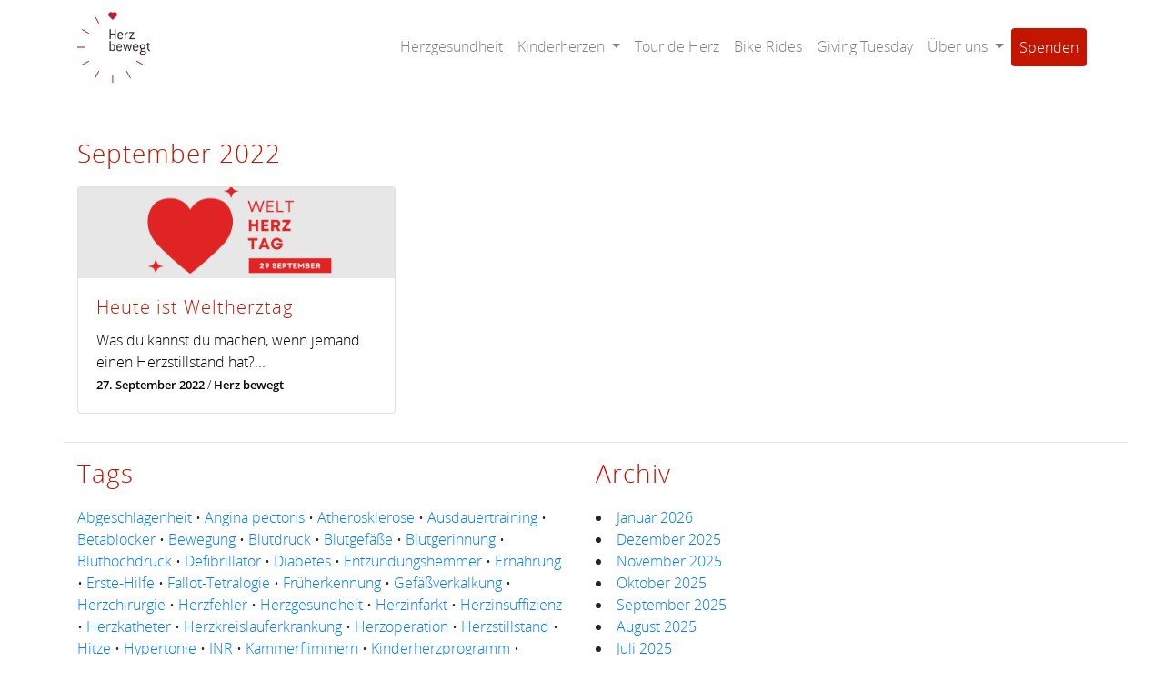

--- FILE ---
content_type: text/html; charset=UTF-8
request_url: https://herzbewegt.org/2022/09/
body_size: 10617
content:
<!DOCTYPE html>
<html lang="de" class="no-js">
<head>
	<meta charset="UTF-8">
	<meta name="viewport" content="width=device-width, initial-scale=1">
    <meta http-equiv="X-UA-Compatible" content="ie=edge">
	<link rel="profile" href="http://gmpg.org/xfn/11">
		<meta name='robots' content='noindex, follow' />
	<style>img:is([sizes="auto" i], [sizes^="auto," i]) { contain-intrinsic-size: 3000px 1500px }</style>
	
	<!-- This site is optimized with the Yoast SEO plugin v24.6 - https://yoast.com/wordpress/plugins/seo/ -->
	<title>September 2022 - Herz bewegt</title>
	<meta property="og:locale" content="de_DE" />
	<meta property="og:type" content="website" />
	<meta property="og:title" content="September 2022 - Herz bewegt" />
	<meta property="og:url" content="https://herzbewegt.org/2022/09/" />
	<meta property="og:site_name" content="Herz bewegt" />
	<script type="application/ld+json" class="yoast-schema-graph">{"@context":"https://schema.org","@graph":[{"@type":"CollectionPage","@id":"https://herzbewegt.org/2022/09/","url":"https://herzbewegt.org/2022/09/","name":"September 2022 - Herz bewegt","isPartOf":{"@id":"http://herzbewegt.plus-innovations.com/#website"},"breadcrumb":{"@id":"https://herzbewegt.org/2022/09/#breadcrumb"},"inLanguage":"de"},{"@type":"BreadcrumbList","@id":"https://herzbewegt.org/2022/09/#breadcrumb","itemListElement":[{"@type":"ListItem","position":1,"name":"Startseite","item":"https://herzbewegt.org/"},{"@type":"ListItem","position":2,"name":"Archive für September 2022"}]},{"@type":"WebSite","@id":"http://herzbewegt.plus-innovations.com/#website","url":"http://herzbewegt.plus-innovations.com/","name":"Herz bewegt","description":"Verein zur Förderung der Herzgesundheit","publisher":{"@id":"http://herzbewegt.plus-innovations.com/#organization"},"potentialAction":[{"@type":"SearchAction","target":{"@type":"EntryPoint","urlTemplate":"http://herzbewegt.plus-innovations.com/?s={search_term_string}"},"query-input":{"@type":"PropertyValueSpecification","valueRequired":true,"valueName":"search_term_string"}}],"inLanguage":"de"},{"@type":"Organization","@id":"http://herzbewegt.plus-innovations.com/#organization","name":"Herz bewegt - Verein zur Förderung der Herzgesundheit","url":"http://herzbewegt.plus-innovations.com/","logo":{"@type":"ImageObject","inLanguage":"de","@id":"http://herzbewegt.plus-innovations.com/#/schema/logo/image/","url":"http://herzbewegt.plus-innovations.com/wp-content/uploads/2019/12/Logo_Herz_bewegt_groß.jpg","contentUrl":"http://herzbewegt.plus-innovations.com/wp-content/uploads/2019/12/Logo_Herz_bewegt_groß.jpg","width":879,"height":854,"caption":"Herz bewegt - Verein zur Förderung der Herzgesundheit"},"image":{"@id":"http://herzbewegt.plus-innovations.com/#/schema/logo/image/"}}]}</script>
	<!-- / Yoast SEO plugin. -->


<link rel="alternate" type="application/rss+xml" title="Herz bewegt &raquo; Feed" href="https://herzbewegt.org/feed/" />
<link rel="alternate" type="application/rss+xml" title="Herz bewegt &raquo; Kommentar-Feed" href="https://herzbewegt.org/comments/feed/" />
<script type="text/javascript">
/* <![CDATA[ */
window._wpemojiSettings = {"baseUrl":"https:\/\/s.w.org\/images\/core\/emoji\/15.0.3\/72x72\/","ext":".png","svgUrl":"https:\/\/s.w.org\/images\/core\/emoji\/15.0.3\/svg\/","svgExt":".svg","source":{"concatemoji":"https:\/\/herzbewegt.org\/wp-includes\/js\/wp-emoji-release.min.js?ver=6.7.4"}};
/*! This file is auto-generated */
!function(i,n){var o,s,e;function c(e){try{var t={supportTests:e,timestamp:(new Date).valueOf()};sessionStorage.setItem(o,JSON.stringify(t))}catch(e){}}function p(e,t,n){e.clearRect(0,0,e.canvas.width,e.canvas.height),e.fillText(t,0,0);var t=new Uint32Array(e.getImageData(0,0,e.canvas.width,e.canvas.height).data),r=(e.clearRect(0,0,e.canvas.width,e.canvas.height),e.fillText(n,0,0),new Uint32Array(e.getImageData(0,0,e.canvas.width,e.canvas.height).data));return t.every(function(e,t){return e===r[t]})}function u(e,t,n){switch(t){case"flag":return n(e,"\ud83c\udff3\ufe0f\u200d\u26a7\ufe0f","\ud83c\udff3\ufe0f\u200b\u26a7\ufe0f")?!1:!n(e,"\ud83c\uddfa\ud83c\uddf3","\ud83c\uddfa\u200b\ud83c\uddf3")&&!n(e,"\ud83c\udff4\udb40\udc67\udb40\udc62\udb40\udc65\udb40\udc6e\udb40\udc67\udb40\udc7f","\ud83c\udff4\u200b\udb40\udc67\u200b\udb40\udc62\u200b\udb40\udc65\u200b\udb40\udc6e\u200b\udb40\udc67\u200b\udb40\udc7f");case"emoji":return!n(e,"\ud83d\udc26\u200d\u2b1b","\ud83d\udc26\u200b\u2b1b")}return!1}function f(e,t,n){var r="undefined"!=typeof WorkerGlobalScope&&self instanceof WorkerGlobalScope?new OffscreenCanvas(300,150):i.createElement("canvas"),a=r.getContext("2d",{willReadFrequently:!0}),o=(a.textBaseline="top",a.font="600 32px Arial",{});return e.forEach(function(e){o[e]=t(a,e,n)}),o}function t(e){var t=i.createElement("script");t.src=e,t.defer=!0,i.head.appendChild(t)}"undefined"!=typeof Promise&&(o="wpEmojiSettingsSupports",s=["flag","emoji"],n.supports={everything:!0,everythingExceptFlag:!0},e=new Promise(function(e){i.addEventListener("DOMContentLoaded",e,{once:!0})}),new Promise(function(t){var n=function(){try{var e=JSON.parse(sessionStorage.getItem(o));if("object"==typeof e&&"number"==typeof e.timestamp&&(new Date).valueOf()<e.timestamp+604800&&"object"==typeof e.supportTests)return e.supportTests}catch(e){}return null}();if(!n){if("undefined"!=typeof Worker&&"undefined"!=typeof OffscreenCanvas&&"undefined"!=typeof URL&&URL.createObjectURL&&"undefined"!=typeof Blob)try{var e="postMessage("+f.toString()+"("+[JSON.stringify(s),u.toString(),p.toString()].join(",")+"));",r=new Blob([e],{type:"text/javascript"}),a=new Worker(URL.createObjectURL(r),{name:"wpTestEmojiSupports"});return void(a.onmessage=function(e){c(n=e.data),a.terminate(),t(n)})}catch(e){}c(n=f(s,u,p))}t(n)}).then(function(e){for(var t in e)n.supports[t]=e[t],n.supports.everything=n.supports.everything&&n.supports[t],"flag"!==t&&(n.supports.everythingExceptFlag=n.supports.everythingExceptFlag&&n.supports[t]);n.supports.everythingExceptFlag=n.supports.everythingExceptFlag&&!n.supports.flag,n.DOMReady=!1,n.readyCallback=function(){n.DOMReady=!0}}).then(function(){return e}).then(function(){var e;n.supports.everything||(n.readyCallback(),(e=n.source||{}).concatemoji?t(e.concatemoji):e.wpemoji&&e.twemoji&&(t(e.twemoji),t(e.wpemoji)))}))}((window,document),window._wpemojiSettings);
/* ]]> */
</script>
<style id='wp-emoji-styles-inline-css' type='text/css'>

	img.wp-smiley, img.emoji {
		display: inline !important;
		border: none !important;
		box-shadow: none !important;
		height: 1em !important;
		width: 1em !important;
		margin: 0 0.07em !important;
		vertical-align: -0.1em !important;
		background: none !important;
		padding: 0 !important;
	}
</style>
<link rel='stylesheet' id='wp-block-library-css' href='https://herzbewegt.org/wp-includes/css/dist/block-library/style.min.css?ver=6.7.4' type='text/css' media='all' />
<style id='esab-accordion-style-inline-css' type='text/css'>
html{scroll-behavior:smooth}.wp-block-esab-accordion{position:relative}.wp-block-esab-accordion .esab__container{display:flex;flex-direction:column;gap:10px}.wp-block-esab-accordion .wp-block-esab-accordion-child{box-sizing:border-box;overflow:hidden;transition:all .3s ease}.wp-block-esab-accordion .wp-block-esab-accordion-child.bs__one{box-shadow:0 8px 24px hsla(210,8%,62%,.2)}.wp-block-esab-accordion .wp-block-esab-accordion-child.bs__two{box-shadow:0 7px 29px 0 hsla(240,5%,41%,.2)}.wp-block-esab-accordion .wp-block-esab-accordion-child.bs__three{box-shadow:0 5px 15px rgba(0,0,0,.35)}.wp-block-esab-accordion .esab__head{align-items:center;display:flex;gap:8px;justify-content:space-between;text-decoration:none;transition:all .3s ease}.wp-block-esab-accordion .esab__head:focus{outline:none}.wp-block-esab-accordion .esab__head.esab__head_reverse{flex-direction:row-reverse}.wp-block-esab-accordion .esab__head .esab__heading_txt{text-decoration:none;width:100%}.wp-block-esab-accordion .esab__headings.has-link-icon{align-items:center;display:flex}.wp-block-esab-accordion .esab__headings.has_bage{align-items:center;display:flex;gap:5px;justify-content:flex-start;width:100%}.wp-block-esab-accordion .esab__headings.has_bage .esab__heading_txt{width:auto}.wp-block-esab-accordion .esab__headings.has_bage.top{align-items:flex-start}.wp-block-esab-accordion .esab__headings.has_bage.bottom{align-items:flex-end}.wp-block-esab-accordion .esab__headings.has_bage.right{justify-content:space-between;width:100%}.wp-block-esab-accordion .esab__badge{background-color:#319282;border-radius:3px;color:#fff;font-size:13px;line-height:1;min-width:-moz-fit-content;min-width:fit-content;padding:6px}.wp-block-esab-accordion .esab__heading_tag,.wp-block-esab-accordion .esab__subheading_tag{margin:0;padding:0;transition:all .3s ease}.wp-block-esab-accordion .esab__head{cursor:pointer}.wp-block-esab-accordion .esab__icon{align-items:center;cursor:pointer;display:flex;justify-content:center}.wp-block-esab-accordion .esab__icon svg{font-size:20px;height:1em;width:1em}.wp-block-esab-accordion .esab__icon img{max-width:1em}.wp-block-esab-accordion .esab__icon .esab__collapse,.wp-block-esab-accordion .esab__icon .esab__expand{align-items:center;display:flex;justify-content:center}.wp-block-esab-accordion .esab__icon .esab__expand,.wp-block-esab-accordion .esab__icon.esab__active_icon .esab__collapse{display:none}.wp-block-esab-accordion .esab__icon.esab__active_icon .esab__expand{display:flex}.wp-block-esab-accordion .esab__body{border-bottom-width:0;border-left-width:0;border-right-width:0;display:none;padding:10px}.wp-block-esab-accordion .link-icon{align-items:center;display:inline-flex;margin-left:8px}.wp-block-esab-accordion .link-icon svg{font-size:18px;height:1em;width:1em}.wp-block-esab-accordion.nested-accordion .wp-block-esab-accordion-child.esab__active_accordion .esab__body.esab__active{display:block!important}.wp-block-esab-accordion #esab-loadmore{background:#319282;border:none;border-radius:3px;color:#fff;cursor:pointer;margin-top:15px;padding:10px 20px;transition:all .3s}.wp-block-esab-accordion #esab-loadmore:hover{background:#1a675a}.wp-block-esab-accordion .esab-load-more{text-align:center}.wp-block-esab-accordion .esab__all-open-close{margin-bottom:10px;text-align:right}.wp-block-esab-accordion .esab__all-open-close .open-close-inner{display:inline-flex;gap:15px}.wp-block-esab-accordion .esab__all-open-close-btn{align-items:center;background:none;border:none;cursor:pointer;display:inline-flex;font-size:15px;gap:8px;padding:0;transition:all .2s ease}.wp-block-esab-accordion .esab__all-open-close-btn:focus{outline:none}.wp-block-esab-accordion .esab__all-open-close-btn svg{height:1em;width:1em}.wp-block-esab-accordion .search-inner{align-items:center;border:1px solid #ccc;border-radius:4px;box-sizing:border-box;display:flex;margin-bottom:10px;padding:15px;width:100%}.wp-block-esab-accordion .esab_not_found{display:none;text-align:center}.wp-block-esab-accordion .esab__search-input{background:none;border:none;border-radius:0;line-height:1;min-height:auto!important;padding:0;width:100%}.wp-block-esab-accordion .search-inner svg{height:16px;min-width:50px;width:50px}.wp-block-esab-accordion input.esab__search-input:focus{outline:none}.wp-block-esab-accordion .search-btns-wrapper{align-items:center;display:flex;flex-direction:row-reverse;gap:8px;justify-content:space-between}.wp-block-esab-accordion .search-btns-wrapper.reverse-layout{flex-direction:row}.wp-block-esab-accordion .search-btns-wrapper .esab__all-open-close,.wp-block-esab-accordion .search-btns-wrapper .esab__search{width:100%}.wp-block-esab-accordion .esab__disabled{cursor:not-allowed;opacity:.5;pointer-events:none}.wp-block-esab-accordion .esab__body.esab__disabled{display:none!important}.wp-block-esab-accordion-child .esab__subheading_tag.on-active{height:0;opacity:0;transition:all .2s ease;visibility:hidden}.wp-block-esab-accordion-child.esab__active_accordion .esab__subheading_tag.on-active{height:auto;opacity:1;visibility:visible}@media screen and (max-width:768px){.wp-block-esab-accordion .search-btns-wrapper.reverse-layout{flex-direction:column;gap:10px}}

</style>
<style id='classic-theme-styles-inline-css' type='text/css'>
/*! This file is auto-generated */
.wp-block-button__link{color:#fff;background-color:#32373c;border-radius:9999px;box-shadow:none;text-decoration:none;padding:calc(.667em + 2px) calc(1.333em + 2px);font-size:1.125em}.wp-block-file__button{background:#32373c;color:#fff;text-decoration:none}
</style>
<style id='global-styles-inline-css' type='text/css'>
:root{--wp--preset--aspect-ratio--square: 1;--wp--preset--aspect-ratio--4-3: 4/3;--wp--preset--aspect-ratio--3-4: 3/4;--wp--preset--aspect-ratio--3-2: 3/2;--wp--preset--aspect-ratio--2-3: 2/3;--wp--preset--aspect-ratio--16-9: 16/9;--wp--preset--aspect-ratio--9-16: 9/16;--wp--preset--color--black: #000000;--wp--preset--color--cyan-bluish-gray: #abb8c3;--wp--preset--color--white: #ffffff;--wp--preset--color--pale-pink: #f78da7;--wp--preset--color--vivid-red: #cf2e2e;--wp--preset--color--luminous-vivid-orange: #ff6900;--wp--preset--color--luminous-vivid-amber: #fcb900;--wp--preset--color--light-green-cyan: #7bdcb5;--wp--preset--color--vivid-green-cyan: #00d084;--wp--preset--color--pale-cyan-blue: #8ed1fc;--wp--preset--color--vivid-cyan-blue: #0693e3;--wp--preset--color--vivid-purple: #9b51e0;--wp--preset--gradient--vivid-cyan-blue-to-vivid-purple: linear-gradient(135deg,rgba(6,147,227,1) 0%,rgb(155,81,224) 100%);--wp--preset--gradient--light-green-cyan-to-vivid-green-cyan: linear-gradient(135deg,rgb(122,220,180) 0%,rgb(0,208,130) 100%);--wp--preset--gradient--luminous-vivid-amber-to-luminous-vivid-orange: linear-gradient(135deg,rgba(252,185,0,1) 0%,rgba(255,105,0,1) 100%);--wp--preset--gradient--luminous-vivid-orange-to-vivid-red: linear-gradient(135deg,rgba(255,105,0,1) 0%,rgb(207,46,46) 100%);--wp--preset--gradient--very-light-gray-to-cyan-bluish-gray: linear-gradient(135deg,rgb(238,238,238) 0%,rgb(169,184,195) 100%);--wp--preset--gradient--cool-to-warm-spectrum: linear-gradient(135deg,rgb(74,234,220) 0%,rgb(151,120,209) 20%,rgb(207,42,186) 40%,rgb(238,44,130) 60%,rgb(251,105,98) 80%,rgb(254,248,76) 100%);--wp--preset--gradient--blush-light-purple: linear-gradient(135deg,rgb(255,206,236) 0%,rgb(152,150,240) 100%);--wp--preset--gradient--blush-bordeaux: linear-gradient(135deg,rgb(254,205,165) 0%,rgb(254,45,45) 50%,rgb(107,0,62) 100%);--wp--preset--gradient--luminous-dusk: linear-gradient(135deg,rgb(255,203,112) 0%,rgb(199,81,192) 50%,rgb(65,88,208) 100%);--wp--preset--gradient--pale-ocean: linear-gradient(135deg,rgb(255,245,203) 0%,rgb(182,227,212) 50%,rgb(51,167,181) 100%);--wp--preset--gradient--electric-grass: linear-gradient(135deg,rgb(202,248,128) 0%,rgb(113,206,126) 100%);--wp--preset--gradient--midnight: linear-gradient(135deg,rgb(2,3,129) 0%,rgb(40,116,252) 100%);--wp--preset--font-size--small: 13px;--wp--preset--font-size--medium: 20px;--wp--preset--font-size--large: 36px;--wp--preset--font-size--x-large: 42px;--wp--preset--spacing--20: 0.44rem;--wp--preset--spacing--30: 0.67rem;--wp--preset--spacing--40: 1rem;--wp--preset--spacing--50: 1.5rem;--wp--preset--spacing--60: 2.25rem;--wp--preset--spacing--70: 3.38rem;--wp--preset--spacing--80: 5.06rem;--wp--preset--shadow--natural: 6px 6px 9px rgba(0, 0, 0, 0.2);--wp--preset--shadow--deep: 12px 12px 50px rgba(0, 0, 0, 0.4);--wp--preset--shadow--sharp: 6px 6px 0px rgba(0, 0, 0, 0.2);--wp--preset--shadow--outlined: 6px 6px 0px -3px rgba(255, 255, 255, 1), 6px 6px rgba(0, 0, 0, 1);--wp--preset--shadow--crisp: 6px 6px 0px rgba(0, 0, 0, 1);}:where(.is-layout-flex){gap: 0.5em;}:where(.is-layout-grid){gap: 0.5em;}body .is-layout-flex{display: flex;}.is-layout-flex{flex-wrap: wrap;align-items: center;}.is-layout-flex > :is(*, div){margin: 0;}body .is-layout-grid{display: grid;}.is-layout-grid > :is(*, div){margin: 0;}:where(.wp-block-columns.is-layout-flex){gap: 2em;}:where(.wp-block-columns.is-layout-grid){gap: 2em;}:where(.wp-block-post-template.is-layout-flex){gap: 1.25em;}:where(.wp-block-post-template.is-layout-grid){gap: 1.25em;}.has-black-color{color: var(--wp--preset--color--black) !important;}.has-cyan-bluish-gray-color{color: var(--wp--preset--color--cyan-bluish-gray) !important;}.has-white-color{color: var(--wp--preset--color--white) !important;}.has-pale-pink-color{color: var(--wp--preset--color--pale-pink) !important;}.has-vivid-red-color{color: var(--wp--preset--color--vivid-red) !important;}.has-luminous-vivid-orange-color{color: var(--wp--preset--color--luminous-vivid-orange) !important;}.has-luminous-vivid-amber-color{color: var(--wp--preset--color--luminous-vivid-amber) !important;}.has-light-green-cyan-color{color: var(--wp--preset--color--light-green-cyan) !important;}.has-vivid-green-cyan-color{color: var(--wp--preset--color--vivid-green-cyan) !important;}.has-pale-cyan-blue-color{color: var(--wp--preset--color--pale-cyan-blue) !important;}.has-vivid-cyan-blue-color{color: var(--wp--preset--color--vivid-cyan-blue) !important;}.has-vivid-purple-color{color: var(--wp--preset--color--vivid-purple) !important;}.has-black-background-color{background-color: var(--wp--preset--color--black) !important;}.has-cyan-bluish-gray-background-color{background-color: var(--wp--preset--color--cyan-bluish-gray) !important;}.has-white-background-color{background-color: var(--wp--preset--color--white) !important;}.has-pale-pink-background-color{background-color: var(--wp--preset--color--pale-pink) !important;}.has-vivid-red-background-color{background-color: var(--wp--preset--color--vivid-red) !important;}.has-luminous-vivid-orange-background-color{background-color: var(--wp--preset--color--luminous-vivid-orange) !important;}.has-luminous-vivid-amber-background-color{background-color: var(--wp--preset--color--luminous-vivid-amber) !important;}.has-light-green-cyan-background-color{background-color: var(--wp--preset--color--light-green-cyan) !important;}.has-vivid-green-cyan-background-color{background-color: var(--wp--preset--color--vivid-green-cyan) !important;}.has-pale-cyan-blue-background-color{background-color: var(--wp--preset--color--pale-cyan-blue) !important;}.has-vivid-cyan-blue-background-color{background-color: var(--wp--preset--color--vivid-cyan-blue) !important;}.has-vivid-purple-background-color{background-color: var(--wp--preset--color--vivid-purple) !important;}.has-black-border-color{border-color: var(--wp--preset--color--black) !important;}.has-cyan-bluish-gray-border-color{border-color: var(--wp--preset--color--cyan-bluish-gray) !important;}.has-white-border-color{border-color: var(--wp--preset--color--white) !important;}.has-pale-pink-border-color{border-color: var(--wp--preset--color--pale-pink) !important;}.has-vivid-red-border-color{border-color: var(--wp--preset--color--vivid-red) !important;}.has-luminous-vivid-orange-border-color{border-color: var(--wp--preset--color--luminous-vivid-orange) !important;}.has-luminous-vivid-amber-border-color{border-color: var(--wp--preset--color--luminous-vivid-amber) !important;}.has-light-green-cyan-border-color{border-color: var(--wp--preset--color--light-green-cyan) !important;}.has-vivid-green-cyan-border-color{border-color: var(--wp--preset--color--vivid-green-cyan) !important;}.has-pale-cyan-blue-border-color{border-color: var(--wp--preset--color--pale-cyan-blue) !important;}.has-vivid-cyan-blue-border-color{border-color: var(--wp--preset--color--vivid-cyan-blue) !important;}.has-vivid-purple-border-color{border-color: var(--wp--preset--color--vivid-purple) !important;}.has-vivid-cyan-blue-to-vivid-purple-gradient-background{background: var(--wp--preset--gradient--vivid-cyan-blue-to-vivid-purple) !important;}.has-light-green-cyan-to-vivid-green-cyan-gradient-background{background: var(--wp--preset--gradient--light-green-cyan-to-vivid-green-cyan) !important;}.has-luminous-vivid-amber-to-luminous-vivid-orange-gradient-background{background: var(--wp--preset--gradient--luminous-vivid-amber-to-luminous-vivid-orange) !important;}.has-luminous-vivid-orange-to-vivid-red-gradient-background{background: var(--wp--preset--gradient--luminous-vivid-orange-to-vivid-red) !important;}.has-very-light-gray-to-cyan-bluish-gray-gradient-background{background: var(--wp--preset--gradient--very-light-gray-to-cyan-bluish-gray) !important;}.has-cool-to-warm-spectrum-gradient-background{background: var(--wp--preset--gradient--cool-to-warm-spectrum) !important;}.has-blush-light-purple-gradient-background{background: var(--wp--preset--gradient--blush-light-purple) !important;}.has-blush-bordeaux-gradient-background{background: var(--wp--preset--gradient--blush-bordeaux) !important;}.has-luminous-dusk-gradient-background{background: var(--wp--preset--gradient--luminous-dusk) !important;}.has-pale-ocean-gradient-background{background: var(--wp--preset--gradient--pale-ocean) !important;}.has-electric-grass-gradient-background{background: var(--wp--preset--gradient--electric-grass) !important;}.has-midnight-gradient-background{background: var(--wp--preset--gradient--midnight) !important;}.has-small-font-size{font-size: var(--wp--preset--font-size--small) !important;}.has-medium-font-size{font-size: var(--wp--preset--font-size--medium) !important;}.has-large-font-size{font-size: var(--wp--preset--font-size--large) !important;}.has-x-large-font-size{font-size: var(--wp--preset--font-size--x-large) !important;}
:where(.wp-block-post-template.is-layout-flex){gap: 1.25em;}:where(.wp-block-post-template.is-layout-grid){gap: 1.25em;}
:where(.wp-block-columns.is-layout-flex){gap: 2em;}:where(.wp-block-columns.is-layout-grid){gap: 2em;}
:root :where(.wp-block-pullquote){font-size: 1.5em;line-height: 1.6;}
</style>
<link rel='stylesheet' id='embedpress-style-css' href='https://herzbewegt.org/wp-content/plugins/embedpress/assets/css/embedpress.css?ver=6.7.4' type='text/css' media='all' />
<link rel='stylesheet' id='custom-style-bs-css' href='https://herzbewegt.org/wp-content/themes/wp-theme-herzbewegt/assets/packages/bootstrap/bootstrap.min.css' type='text/css' media='' />
<link rel='stylesheet' id='custom-style-fontawesome-css' href='https://herzbewegt.org/wp-content/themes/wp-theme-herzbewegt/assets/fonts/css/font-awesome.css?ver=1' type='text/css' media='' />
<link rel='stylesheet' id='custom-style-opensans-css' href='https://herzbewegt.org/wp-content/themes/wp-theme-herzbewegt/assets/packages/open-sans-fontface/open-sans.css' type='text/css' media='' />
<link rel='stylesheet' id='custom-style-unslider-css' href='https://herzbewegt.org/wp-content/themes/wp-theme-herzbewegt/assets/packages/unslider/css/unslider.css' type='text/css' media='' />
<link rel='stylesheet' id='custom-style-unsliderdots-css' href='https://herzbewegt.org/wp-content/themes/wp-theme-herzbewegt/assets/packages/unslider/css/unslider-dots.css' type='text/css' media='' />
<link rel='stylesheet' id='custom-style-template-css' href='https://herzbewegt.org/wp-content/themes/wp-theme-herzbewegt/custom.css?ver=1769617225' type='text/css' media='' />
<link rel='stylesheet' id='dashicons-css' href='https://herzbewegt.org/wp-includes/css/dashicons.min.css?ver=6.7.4' type='text/css' media='all' />
<!--n2css--><!--n2js--><link rel="https://api.w.org/" href="https://herzbewegt.org/wp-json/" /><link rel="EditURI" type="application/rsd+xml" title="RSD" href="https://herzbewegt.org/xmlrpc.php?rsd" />
<meta name="generator" content="WordPress 6.7.4" />

		<script>
		(function(h,o,t,j,a,r){
			h.hj=h.hj||function(){(h.hj.q=h.hj.q||[]).push(arguments)};
			h._hjSettings={hjid:2663230,hjsv:5};
			a=o.getElementsByTagName('head')[0];
			r=o.createElement('script');r.async=1;
			r.src=t+h._hjSettings.hjid+j+h._hjSettings.hjsv;
			a.appendChild(r);
		})(window,document,'//static.hotjar.com/c/hotjar-','.js?sv=');
		</script>
				<link rel="apple-touch-icon" sizes="57x57" href="https://herzbewegt.org/wp-content/themes/wp-theme-herzbewegt/assets/img/apple-icon-57x57.png">
		<link rel="apple-touch-icon" sizes="60x60" href="https://herzbewegt.org/wp-content/themes/wp-theme-herzbewegt/assets/img/apple-icon-60x60.png">
		<link rel="apple-touch-icon" sizes="72x72" href="https://herzbewegt.org/wp-content/themes/wp-theme-herzbewegt/assets/img/apple-icon-72x72.png">
		<link rel="apple-touch-icon" sizes="76x76" href="https://herzbewegt.org/wp-content/themes/wp-theme-herzbewegt/assets/img/apple-icon-76x76.png">
		<link rel="apple-touch-icon" sizes="114x114" href="https://herzbewegt.org/wp-content/themes/wp-theme-herzbewegt/assets/img/apple-icon-114x114.png">
		<link rel="apple-touch-icon" sizes="120x120" href="https://herzbewegt.org/wp-content/themes/wp-theme-herzbewegt/assets/img/apple-icon-120x120.png">
		<link rel="apple-touch-icon" sizes="144x144" href="https://herzbewegt.org/wp-content/themes/wp-theme-herzbewegt/assets/img/apple-icon-144x144.png">
		<link rel="apple-touch-icon" sizes="152x152" href="https://herzbewegt.org/wp-content/themes/wp-theme-herzbewegt/assets/img/apple-icon-152x152.png">
		<link rel="apple-touch-icon" sizes="180x180" href="https://herzbewegt.org/wp-content/themes/wp-theme-herzbewegt/assets/img/apple-icon-180x180.png">
		<link rel="icon" type="image/png" sizes="192x192" href="https://herzbewegt.org/wp-content/themes/wp-theme-herzbewegt/assets/img/android-icon-192x192.png">
		<link rel="icon" type="image/png" sizes="32x32" href="https://herzbewegt.org/wp-content/themes/wp-theme-herzbewegt/assets/img/favicon-32x32.png">
		<link rel="icon" type="image/png" sizes="96x96" href="https://herzbewegt.org/wp-content/themes/wp-theme-herzbewegt/assets/img/favicon-96x96.png">
		<link rel="icon" type="image/png" sizes="16x16" href="https://herzbewegt.org/wp-content/themes/wp-theme-herzbewegt/assets/img/favicon-16x16.png">
		<link rel="manifest" href="https://herzbewegt.org/wp-content/themes/wp-theme-herzbewegt/assets/img/manifest.json">

		<meta name="msapplication-TileColor" content="#ffffff">
		<meta name="msapplication-TileImage" content="https://herzbewegt.org/wp-content/themes/wp-theme-herzbewegt/assets/img/ms-icon-144x144.png">
		<meta name="theme-color" content="#ffffff">
	
    <!-- Facebook Pixel moved to Cookie Warn -->
    <!-- CLCK -->
    <script type="text/javascript">
        var __options = { id: 'herz-bewegt', nocookie: true, noip: true };
        (function (o) {
            var d = document, c = d.createElement('script'), s = d.getElementsByTagName('script')[0];
            c.type = 'text/javascript'; c.defer = true; c.async = true; c.onload = function () { _clck.tr(o) }; c.src = 'https://clck.li/tr.js'; s.parentNode.insertBefore(c, s);
        })(__options);
    </script>
</head>

<body class="archive date" data-spy="scroll" data-target="#navbar1" data-offset="70">

<div id="page" class="site">

    <nav class="navbar navbar-expand-md navbar-light bg-faded">
    <div class="container">
        <button class="navbar-toggler" type="button" data-toggle="collapse" data-target="#navbarNavDropdown" aria-controls="navbarNavDropdown" aria-expanded="false" aria-label="Toggle navigation">
        <span class="navbar-toggler-icon"></span>
        </button>
        <a class="navbar-brand" href="/"><img src="https://herzbewegt.org/wp-content/themes/wp-theme-herzbewegt/assets/img/logo.png" alt="Herz bewegt"></a>
        <div class="collapse navbar-collapse" id="navbarNavDropdown">
        <div class="mr-auto"></div>
        <ul class="navbar-nav">
            <li class="nav-item">
                <a class="nav-link" href="/herzgesundheit">Herzgesundheit</a>
            </li>
            <li class="nav-item dropdown">
                <a class="nav-link dropdown-toggle" href="#" id="navbarDropdown" role="button" data-toggle="dropdown" aria-haspopup="true" aria-expanded="false">
                    Kinderherzen
				</a>
				<div class="dropdown-menu" aria-labelledby="navbarDropdown">
                    <a class="dropdown-item" href="/kinderherzen/">Kinderherzen</a>
                    <a class="dropdown-item" href="/kinderherzen/projektpartner/">Projektpartner</a>
                </div>
            </li>
				<li class="nav-item">
                <a class="nav-link" href="/tour-de-herz/">Tour de Herz</a>
            </li>
            <li class="nav-item">
                <a class="nav-link" href="/radfahren-herzgesundheit">Bike Rides</a>
            </li>
            <li class="nav-item">
                <a class="nav-link" target="_blank" rel="noopener noreferrer" href="https://herzbewegt.koalect.com/">Giving Tuesday</a>
            </li>
            <li class="nav-item dropdown">
                <a class="nav-link dropdown-toggle" href="#" id="navbarDropdown" role="button" data-toggle="dropdown" aria-haspopup="true" aria-expanded="false">
                    &Uuml;ber uns
                </a>
                <div class="dropdown-menu" aria-labelledby="navbarDropdown">
                    <a class="dropdown-item" href="/was-uns-bewegt">Herz bewegt</a>
                    <a class="dropdown-item" href="/was-uns-bewegt/team">Team</a>
                    <a class="dropdown-item" href="/freunde">Freunde</a>
                    <div class="dropdown-divider"></div>
                    <a class="dropdown-item" href="/kontakt">Kontakt</a>
                </div>
            </li>
            <li class="nav-item">
                <a class="nav-link btn btn-brand" href="/spenden">Spenden</a>
            </li>
        </ul>
        </div>
    </div>
    </nav>

	<div id="content" class="site-content">
<div class="container page-content"><br><br>
    <div class="row">
        <div class="col-12">
            <h3 class "archive"> September 2022</h3>
        </div>
    </div>
    <div class="row blog">
                <div class="col-lg-4 col-md-4 col-sm-6 col-12">
            <a href="https://herzbewegt.org/heute-ist-weltherztag/">
                <!-- Card -->
                <div class="card blog-item" id="post-" class="post-9863 post type-post status-publish format-standard hentry category-allgemein tag-erste-hilfe tag-herzgesundheit tag-ploetzlicher-herztod">
                    
                    <!-- Card Image -->
                                            <img class="card-img-top ofcover" src="https://herzbewegt.org/wp-content/uploads/2022/09/Welt-Präsentation-169-e1664273414234.png" alt="">
                    
                    <!-- Card body -->
                    <div class="card-body">
                        <h5 class="card-title">Heute ist Weltherztag</h5>
                        <p class="card-text">
                            Was du kannst du machen, wenn jemand einen Herzstillstand hat?...                            <br><span class="meta"><strong>27. September 2022</strong> / <strong>Herz bewegt</strong></span>
                        </p>
                    </div>
                </div>
            </a>
        </div>

            </div>
    <div class="row">
        <hr class="col-12"></hr>
    </div>
    <div class="row">        
		    <div class="col-lg-6 col-sm-6 col-12">
        <h3>Tags</h3>
        <a href="https://herzbewegt.org/tag/abgeschlagenheit/" title="View all posts in Abgeschlagenheit" >Abgeschlagenheit</a> &bull; <a href="https://herzbewegt.org/tag/angina-pectoris/" title="View all posts in Angina pectoris" >Angina pectoris</a> &bull; <a href="https://herzbewegt.org/tag/atherosklerose/" title="View all posts in Atherosklerose" >Atherosklerose</a> &bull; <a href="https://herzbewegt.org/tag/ausdauertraining/" title="View all posts in Ausdauertraining" >Ausdauertraining</a> &bull; <a href="https://herzbewegt.org/tag/betablocker/" title="View all posts in Betablocker" >Betablocker</a> &bull; <a href="https://herzbewegt.org/tag/bewegung/" title="View all posts in Bewegung" >Bewegung</a> &bull; <a href="https://herzbewegt.org/tag/blutdruck/" title="View all posts in Blutdruck" >Blutdruck</a> &bull; <a href="https://herzbewegt.org/tag/blutgefaesse/" title="View all posts in Blutgefäße" >Blutgefäße</a> &bull; <a href="https://herzbewegt.org/tag/blutgerinnung/" title="View all posts in Blutgerinnung" >Blutgerinnung</a> &bull; <a href="https://herzbewegt.org/tag/bluthochdruck/" title="View all posts in Bluthochdruck" >Bluthochdruck</a> &bull; <a href="https://herzbewegt.org/tag/defibrillator/" title="View all posts in Defibrillator" >Defibrillator</a> &bull; <a href="https://herzbewegt.org/tag/diabetes/" title="View all posts in Diabetes" >Diabetes</a> &bull; <a href="https://herzbewegt.org/tag/entzuendungshemmer/" title="View all posts in Entzündungshemmer" >Entzündungshemmer</a> &bull; <a href="https://herzbewegt.org/tag/ernaehrung/" title="View all posts in Ernährung" >Ernährung</a> &bull; <a href="https://herzbewegt.org/tag/erste-hilfe/" title="View all posts in Erste-Hilfe" >Erste-Hilfe</a> &bull; <a href="https://herzbewegt.org/tag/fallot-tetralogie/" title="View all posts in Fallot-Tetralogie" >Fallot-Tetralogie</a> &bull; <a href="https://herzbewegt.org/tag/frueherkennung/" title="View all posts in Früherkennung" >Früherkennung</a> &bull; <a href="https://herzbewegt.org/tag/gefaessverkalkung/" title="View all posts in Gefäßverkalkung" >Gefäßverkalkung</a> &bull; <a href="https://herzbewegt.org/tag/herzchirurgie/" title="View all posts in Herzchirurgie" >Herzchirurgie</a> &bull; <a href="https://herzbewegt.org/tag/herzfehler/" title="View all posts in Herzfehler" >Herzfehler</a> &bull; <a href="https://herzbewegt.org/tag/herzgesundheit/" title="View all posts in Herzgesundheit" >Herzgesundheit</a> &bull; <a href="https://herzbewegt.org/tag/herzinfarkt/" title="View all posts in Herzinfarkt" >Herzinfarkt</a> &bull; <a href="https://herzbewegt.org/tag/herzinsuffizienz/" title="View all posts in Herzinsuffizienz" >Herzinsuffizienz</a> &bull; <a href="https://herzbewegt.org/tag/herzkatheter/" title="View all posts in Herzkatheter" >Herzkatheter</a> &bull; <a href="https://herzbewegt.org/tag/herzkreislauferkrankung/" title="View all posts in Herzkreislauferkrankung" >Herzkreislauferkrankung</a> &bull; <a href="https://herzbewegt.org/tag/herzoperation/" title="View all posts in Herzoperation" >Herzoperation</a> &bull; <a href="https://herzbewegt.org/tag/herzstillstand/" title="View all posts in Herzstillstand" >Herzstillstand</a> &bull; <a href="https://herzbewegt.org/tag/hitze/" title="View all posts in Hitze" >Hitze</a> &bull; <a href="https://herzbewegt.org/tag/hypertonie/" title="View all posts in Hypertonie" >Hypertonie</a> &bull; <a href="https://herzbewegt.org/tag/inr/" title="View all posts in INR" >INR</a> &bull; <a href="https://herzbewegt.org/tag/kammerflimmern/" title="View all posts in Kammerflimmern" >Kammerflimmern</a> &bull; <a href="https://herzbewegt.org/tag/kinderherzprogramm/" title="View all posts in Kinderherzprogramm" >Kinderherzprogramm</a> &bull; <a href="https://herzbewegt.org/tag/kinderkardiologie/" title="View all posts in Kinderkardiologie" >Kinderkardiologie</a> &bull; <a href="https://herzbewegt.org/tag/krankheit/" title="View all posts in Krankheit" >Krankheit</a> &bull; <a href="https://herzbewegt.org/tag/laufen/" title="View all posts in Laufen" >Laufen</a> &bull; <a href="https://herzbewegt.org/tag/luftnot/" title="View all posts in Luftnot" >Luftnot</a> &bull; <a href="https://herzbewegt.org/tag/marcumar/" title="View all posts in Marcumar" >Marcumar</a> &bull; <a href="https://herzbewegt.org/tag/medikamente/" title="View all posts in Medikamente" >Medikamente</a> &bull; <a href="https://herzbewegt.org/tag/ploetzlicher-herztod/" title="View all posts in plötzlicher Herztod" >plötzlicher Herztod</a> &bull; <a href="https://herzbewegt.org/tag/praevention/" title="View all posts in Prävention" >Prävention</a> &bull; <a href="https://herzbewegt.org/tag/quick/" title="View all posts in Quick" >Quick</a> &bull; <a href="https://herzbewegt.org/tag/radfahren/" title="View all posts in Radfahren" >Radfahren</a> &bull; <a href="https://herzbewegt.org/tag/rauchen/" title="View all posts in Rauchen" >Rauchen</a> &bull; <a href="https://herzbewegt.org/tag/rollentrainer/" title="View all posts in Rollentrainer" >Rollentrainer</a> &bull; <a href="https://herzbewegt.org/tag/schlaganfall/" title="View all posts in Schlaganfall" >Schlaganfall</a> &bull; <a href="https://herzbewegt.org/tag/schmerz/" title="View all posts in Schmerz" >Schmerz</a> &bull; <a href="https://herzbewegt.org/tag/sonne/" title="View all posts in Sonne" >Sonne</a> &bull; <a href="https://herzbewegt.org/tag/sport/" title="View all posts in Sport" >Sport</a> &bull; <a href="https://herzbewegt.org/tag/superfood/" title="View all posts in Superfood" >Superfood</a> &bull; <a href="https://herzbewegt.org/tag/tour-de-herz/" title="View all posts in Tour de Herz" >Tour de Herz</a> &bull; <a href="https://herzbewegt.org/tag/ventrikelseptumdefekt/" title="View all posts in Ventrikelseptumdefekt" >Ventrikelseptumdefekt</a> &bull; <a href="https://herzbewegt.org/tag/vitamin-d/" title="View all posts in Vitamin D" >Vitamin D</a> &bull; <a href="https://herzbewegt.org/tag/vorhofflimmern/" title="View all posts in Vorhofflimmern" >Vorhofflimmern</a> &bull; <a href="https://herzbewegt.org/tag/vorsorge/" title="View all posts in Vorsorge" >Vorsorge</a> &bull; <a href="https://herzbewegt.org/tag/wiederbelebung/" title="View all posts in Wiederbelebung" >Wiederbelebung</a> &bull; <a href="https://herzbewegt.org/tag/zuckerkrankheit/" title="View all posts in Zuckerkrankheit" >Zuckerkrankheit</a> &bull; <a href="https://herzbewegt.org/tag/zwift/" title="View all posts in Zwift" >Zwift</a>        <br>
    </div>
    <div class="col-lg-6 col-sm-6 col-12">
    	<h3>Archiv</h3>
	    	<li><a href='https://herzbewegt.org/2026/01/'>Januar 2026</a></li>
	<li><a href='https://herzbewegt.org/2025/12/'>Dezember 2025</a></li>
	<li><a href='https://herzbewegt.org/2025/11/'>November 2025</a></li>
	<li><a href='https://herzbewegt.org/2025/10/'>Oktober 2025</a></li>
	<li><a href='https://herzbewegt.org/2025/09/'>September 2025</a></li>
	<li><a href='https://herzbewegt.org/2025/08/'>August 2025</a></li>
	<li><a href='https://herzbewegt.org/2025/07/'>Juli 2025</a></li>
	<li><a href='https://herzbewegt.org/2025/05/'>Mai 2025</a></li>
	<li><a href='https://herzbewegt.org/2025/04/'>April 2025</a></li>
	<li><a href='https://herzbewegt.org/2025/03/'>März 2025</a></li>
	<li><a href='https://herzbewegt.org/2025/02/'>Februar 2025</a></li>
	<li><a href='https://herzbewegt.org/2025/01/'>Januar 2025</a></li>
	<li><a href='https://herzbewegt.org/2024/12/'>Dezember 2024</a></li>
	<li><a href='https://herzbewegt.org/2024/11/'>November 2024</a></li>
	<li><a href='https://herzbewegt.org/2024/10/'>Oktober 2024</a></li>
	<li><a href='https://herzbewegt.org/2024/09/'>September 2024</a></li>
	<li><a href='https://herzbewegt.org/2024/08/'>August 2024</a></li>
	<li><a href='https://herzbewegt.org/2024/07/'>Juli 2024</a></li>
	<li><a href='https://herzbewegt.org/2024/04/'>April 2024</a></li>
	<li><a href='https://herzbewegt.org/2024/03/'>März 2024</a></li>
	<li><a href='https://herzbewegt.org/2024/02/'>Februar 2024</a></li>
	<li><a href='https://herzbewegt.org/2024/01/'>Januar 2024</a></li>
	<li><a href='https://herzbewegt.org/2023/12/'>Dezember 2023</a></li>
	<li><a href='https://herzbewegt.org/2023/11/'>November 2023</a></li>
	<li><a href='https://herzbewegt.org/2023/10/'>Oktober 2023</a></li>
	<li><a href='https://herzbewegt.org/2023/08/'>August 2023</a></li>
	<li><a href='https://herzbewegt.org/2023/06/'>Juni 2023</a></li>
	<li><a href='https://herzbewegt.org/2023/05/'>Mai 2023</a></li>
	<li><a href='https://herzbewegt.org/2023/03/'>März 2023</a></li>
	<li><a href='https://herzbewegt.org/2023/02/'>Februar 2023</a></li>
	<li><a href='https://herzbewegt.org/2023/01/'>Januar 2023</a></li>
	<li><a href='https://herzbewegt.org/2022/12/'>Dezember 2022</a></li>
	<li><a href='https://herzbewegt.org/2022/11/'>November 2022</a></li>
	<li><a href='https://herzbewegt.org/2022/10/'>Oktober 2022</a></li>
	<li><a href='https://herzbewegt.org/2022/09/' aria-current="page">September 2022</a></li>
	<li><a href='https://herzbewegt.org/2021/07/'>Juli 2021</a></li>
	<li><a href='https://herzbewegt.org/2020/09/'>September 2020</a></li>
	<li><a href='https://herzbewegt.org/2020/07/'>Juli 2020</a></li>
	<li><a href='https://herzbewegt.org/2020/06/'>Juni 2020</a></li>
	<li><a href='https://herzbewegt.org/2020/04/'>April 2020</a></li>
	<li><a href='https://herzbewegt.org/2020/02/'>Februar 2020</a></li>
	<li><a href='https://herzbewegt.org/2019/10/'>Oktober 2019</a></li>
	<li><a href='https://herzbewegt.org/2019/07/'>Juli 2019</a></li>
	<li><a href='https://herzbewegt.org/2019/06/'>Juni 2019</a></li>
	<li><a href='https://herzbewegt.org/2019/05/'>Mai 2019</a></li>
	<li><a href='https://herzbewegt.org/2019/03/'>März 2019</a></li>
	<li><a href='https://herzbewegt.org/2018/12/'>Dezember 2018</a></li>
	<li><a href='https://herzbewegt.org/2018/05/'>Mai 2018</a></li>
        <br>
    </div>
    </div>
</div>
</div> <!-- site-content -->
</div> <!-- site -->

<footer>
    <div class="container-fluid bg-gray">
        <div class="container footer">
            <div class="row">
                <div class="col-12 col-md-4">
                    <ul>
                        <li><strong>Herz bewegt</strong></li>
                        <li>Verein zur F&ouml;rderung der Herzgesundheit</li>
                        <li>Schlossgasse 13/2/1</li>
                        <li>1050 Wien</li>
                        <li>&nbsp;</li>
                        <li>E-Mail: <a class="linkweb" href="mailto:info@herzbewegt.org">info@herzbewegt.org</a></li>
						<li>Telefonnummer: <a class="linkweb" href="tel:+4315480171">+43 1 54 80 171</a></li>
                    </ul>
                </div>
                <div class="col-12 col-md-4 linkarea">
                    <ul>
						<!-- <li><a class="link btn btn-brand" href="/spenden">Spenden</a></li> -->
						<li><a class="link" href="/spenden">Spenden</a></li>
						<li><a class="link" href="/news">Neuigkeiten</a></li>
						<li><a class="link" href="/kinderherzen">Kinderherzen</a></li>
                        <li><a class="link" href="/herzgesundheit">Herzgesundheit</a></li>
                        <li><a class="link" href="/tour-de-herz">Tour de Herz</a></li>
                        <li><a class="link" target="_blank" rel="noopener noreferrer" href="https://herzbewegt.koalect.com/">Giving Tuesday</a></li>
						<li><a class="link" href="/radfahren-herzgesundheit">Radausfahrten</a></li>
                    </ul>
                </div>
                <div class="col12 col-md-4 linkarea">
                    <ul>
                        <li><a class="link" href="/was-uns-bewegt">Über Herz bewegt</a></li>
                        <li><a class="link" href="/was-uns-bewegt/team/">Team</a></li>
                        <li><a class="link" href="/kontakt">Kontakt</a></li>
                        <li><a class="link" href="/datenschutz">Datenschutzerklärung</a></li>
						<li><a class="link" href="/impressum">Impressum</a></li>
                        <li>Besuche uns auch auf:</li>
                        <li><a class="link" href="https://www.facebook.com/herzbewegt"><i class="fa-brands fa-facebook-square fa-2x"></i></a>&nbsp;<a class="link" href="https://www.instagram.com/herzbewegt/"><i class="fa-brands fa-instagram fa-2x"></i></a>&nbsp;<a class="link" href="https://www.linkedin.com/company/herz-bewegt/"><i class="fa-brands fa-linkedin fa-2x"></i></a>&nbsp;<a class="link" href="https://www.tiktok.com/@herzbewegt_"><i class="fa-brands fa-tiktok fa-2x"></i></a>&nbsp;<a class="link" href="https://www.youtube.com/channel/UCkRPgxfdmZdH1PiV1-eKVHQ"><i class="fa-brands fa-youtube-square  fa-2x"></i></a></li>
                    </ul>
                </div>
            </div>
        </div>
    </div>
</footer>
<div class="container ">
    <div class="row">
        <div class="col-12 col12 text-center copyright">
            &copy; 2026 Herz bewegt - Alle Rechte vorbehalten
        </div>
    </div>
</div>

			<script>
				// Used by Gallery Custom Links to handle tenacious Lightboxes
				//jQuery(document).ready(function () {

					function mgclInit() {
						
						// In jQuery:
						// if (jQuery.fn.off) {
						// 	jQuery('.no-lightbox, .no-lightbox img').off('click'); // jQuery 1.7+
						// }
						// else {
						// 	jQuery('.no-lightbox, .no-lightbox img').unbind('click'); // < jQuery 1.7
						// }

						// 2022/10/24: In Vanilla JS
						var elements = document.querySelectorAll('.no-lightbox, .no-lightbox img');
						for (var i = 0; i < elements.length; i++) {
						 	elements[i].onclick = null;
						}


						// In jQuery:
						//jQuery('a.no-lightbox').click(mgclOnClick);

						// 2022/10/24: In Vanilla JS:
						var elements = document.querySelectorAll('a.no-lightbox');
						for (var i = 0; i < elements.length; i++) {
						 	elements[i].onclick = mgclOnClick;
						}

						// in jQuery:
						// if (jQuery.fn.off) {
						// 	jQuery('a.set-target').off('click'); // jQuery 1.7+
						// }
						// else {
						// 	jQuery('a.set-target').unbind('click'); // < jQuery 1.7
						// }
						// jQuery('a.set-target').click(mgclOnClick);

						// 2022/10/24: In Vanilla JS:
						var elements = document.querySelectorAll('a.set-target');
						for (var i = 0; i < elements.length; i++) {
						 	elements[i].onclick = mgclOnClick;
						}
					}

					function mgclOnClick() {
						if (!this.target || this.target == '' || this.target == '_self')
							window.location = this.href;
						else
							window.open(this.href,this.target);
						return false;
					}

					// From WP Gallery Custom Links
					// Reduce the number of  conflicting lightboxes
					function mgclAddLoadEvent(func) {
						var oldOnload = window.onload;
						if (typeof window.onload != 'function') {
							window.onload = func;
						} else {
							window.onload = function() {
								oldOnload();
								func();
							}
						}
					}

					mgclAddLoadEvent(mgclInit);
					mgclInit();

				//});
			</script>
		<!-- Matomo --><script type="text/javascript">
/* <![CDATA[ */
var _paq = window._paq = window._paq || [];
if (!window._paq.find || !window._paq.find(function (m) { return m[0] === "disableCookies"; })) {
	window._paq.push(["disableCookies"]);
}_paq.push(['trackPageView']);_paq.push(['enableLinkTracking']);_paq.push(['alwaysUseSendBeacon']);_paq.push(['setTrackerUrl', "\/\/herzbewegt.org\/wp-content\/plugins\/matomo\/app\/matomo.php"]);_paq.push(['setSiteId', '1']);var d=document, g=d.createElement('script'), s=d.getElementsByTagName('script')[0];
g.type='text/javascript'; g.async=true; g.src="\/\/herzbewegt.org\/wp-content\/uploads\/matomo\/matomo.js"; s.parentNode.insertBefore(g,s);
/* ]]> */
</script>
<!-- End Matomo Code --><script type="text/javascript" src="https://herzbewegt.org/wp-content/themes/wp-theme-herzbewegt/assets/packages/jquery/jquery.min.js" id="jquery-js"></script>
<script type="text/javascript" id="embedpress-front-js-extra">
/* <![CDATA[ */
var eplocalize = {"ajaxurl":"https:\/\/herzbewegt.org\/wp-admin\/admin-ajax.php","is_pro_plugin_active":"","nonce":"8b60f49347"};
/* ]]> */
</script>
<script type="text/javascript" src="https://herzbewegt.org/wp-content/plugins/embedpress/assets/js/front.js?ver=4.2.0" id="embedpress-front-js"></script>
<script type="text/javascript" src="https://herzbewegt.org/wp-content/themes/wp-theme-herzbewegt/assets/packages/popper.js/popper.js" id="custom-script-popper-js"></script>
<script type="text/javascript" src="https://herzbewegt.org/wp-content/themes/wp-theme-herzbewegt/assets/packages/bootstrap/bootstrap.js" id="custom-script-bs-js"></script>
<script type="text/javascript" src="https://herzbewegt.org/wp-content/themes/wp-theme-herzbewegt/assets/packages/unslider/js/unslider-min.js" id="custom-script-unslider-js"></script>
<script type="text/javascript" src="https://herzbewegt.org/wp-content/themes/wp-theme-herzbewegt/assets/packages/velocity-animate/velocity.min.js" id="custom-script-velocity-js"></script>
<script type="text/javascript" src="https://herzbewegt.org/wp-content/themes/wp-theme-herzbewegt/assets/packages/jquery/jquery.event.move.js" id="custom-script-eventmove-js"></script>
<script type="text/javascript" src="https://herzbewegt.org/wp-content/themes/wp-theme-herzbewegt/assets/packages/jquery/jquery.event.swipe.js" id="custom-script-eventswipe-js"></script>
<script type="text/javascript" src="https://herzbewegt.org/wp-content/themes/wp-theme-herzbewegt/assets/js/main.js?ver=1769617225" id="custom-script-main-js"></script>
<script type="text/javascript" src="https://herzbewegt.org/wp-content/themes/wp-theme-herzbewegt/assets/js/bmi.js?ver=1769617225" id="custom-script-bmi-js"></script>
<script type="text/javascript" src="https://herzbewegt.org/wp-content/themes/wp-theme-herzbewegt/assets/js/procam.js?ver=1769617225" id="custom-script-procam-js"></script>
<script type="text/javascript" id="icwp-wpsf-notbot-js-extra">
/* <![CDATA[ */
var shield_vars_notbot = {"strings":{"select_action":"Please select an action to perform.","are_you_sure":"Are you sure?","absolutely_sure":"Are you absolutely sure?"},"comps":{"notbot":{"ajax":{"not_bot":{"action":"shield_action","ex":"capture_not_bot","exnonce":"600565cd36","ajaxurl":"https:\/\/herzbewegt.org\/wp-admin\/admin-ajax.php","_wpnonce":"8bbbcbfe32","_rest_url":"https:\/\/herzbewegt.org\/wp-json\/shield\/v1\/action\/capture_not_bot?exnonce=600565cd36&_wpnonce=8bbbcbfe32"}},"flags":{"skip":false,"required":true}}}};
/* ]]> */
</script>
<script type="text/javascript" src="https://herzbewegt.org/wp-content/plugins/wp-simple-firewall/assets/dist/shield-notbot.bundle.js?ver=21.0.10&amp;mtime=1768396101" id="icwp-wpsf-notbot-js"></script>

</body>
</html>



--- FILE ---
content_type: text/css
request_url: https://herzbewegt.org/wp-content/themes/wp-theme-herzbewegt/custom.css?ver=1769617225
body_size: 4312
content:
/* ================================================================================================== */
/* Herz Bewegt - Website.                                                                             */
/* -------------------------------------------------------------------------------------------------- */
/* Copyright (c) 2017-2023 +innovations GmbH                                                          */
/* All rights reserved.                                                                               */
/* ================================================================================================== */
/* -------------------------------------------------------------------------------------------------- */
/* Variables		                                                                          		        */
/* -------------------------------------------------------------------------------------------------- */
/* -------------------------------------------------------------------------------------------------- */
/* General Settings                                                                          		      */
/* -------------------------------------------------------------------------------------------------- */
html {
  width: 100%;
  height: 100%;
  font-family: "Open Sans", "HelveticaNeue-Light", "Helvetica Neue Light", "Helvetica Neue", "Helvetica", "Arial", sans-serif;
  font-weight: 300;
}

body {
  padding-bottom: 0;
  font-family: "Open Sans", "HelveticaNeue-Light", "Helvetica Neue Light", "Helvetica Neue", "Helvetica", "Arial", sans-serif;
  font-weight: 300;
  position: relative;
  overflow-y: auto;
  padding-top: 0; /* padding for fixed navbar */
  background-color: #ffffff;
}

.main {
  margin-top: 30px;
  margin-bottom: 10px;
}

p {
  font-family: "Open Sans", "HelveticaNeue-Light", "Helvetica Neue Light", "Helvetica Neue", "Helvetica", "Arial", sans-serif;
  font-weight: 300;
}

h1,
h2,
h3,
h4,
h5,
h6 {
  margin: 0 0 20px;
  font-family: "Open Sans", "HelveticaNeue-Light", "Helvetica Neue Light", "Helvetica Neue", "Helvetica", "Arial", sans-serif;
  font-weight: 300;
  font-style: normal;
  letter-spacing: 1px;
  color: #c41501;
}
h1 .testss,
h2 .testss,
h3 .testss,
h4 .testss,
h5 .testss,
h6 .testss {
  font-size: 50px;
}

h1 {
  font-size: 26px;
}
@media only screen and (min-width: 420px) {
  h1 {
    font-size: 30px;
  }
}
@media only screen and (min-width: 768px) {
  h1 {
    font-size: 35px;
  }
}
@media only screen and (min-width: 1024px) {
  h1 {
    font-size: 40px;
  }
}

h2 {
  font-size: 23px;
}
@media only screen and (min-width: 420px) {
  h2 {
    font-size: 27px;
  }
}
@media only screen and (min-width: 768px) {
  h2 {
    font-size: 30px;
  }
}
@media only screen and (min-width: 1024px) {
  h2 {
    font-size: 32px;
  }
}

h3 {
  font-size: 21px;
}
@media only screen and (min-width: 420px) {
  h3 {
    font-size: 24px;
  }
}
@media only screen and (min-width: 768px) {
  h3 {
    font-size: 26px;
  }
}
@media only screen and (min-width: 1024px) {
  h3 {
    font-size: 28px;
  }
}

h4 {
  font-size: 19px;
}
@media only screen and (min-width: 420px) {
  h4 {
    font-size: 20px;
  }
}
@media only screen and (min-width: 768px) {
  h4 {
    font-size: 21px;
  }
}
@media only screen and (min-width: 1024px) {
  h4 {
    font-size: 22px;
  }
}

.brand {
  color: #c41501;
}

.btn {
  font-weight: 300;
}

.btn-brand {
  background-color: #c41501 !important;
  color: #ffffff !important;
}
.btn-brand:hover {
  background-color: #b40501 !important;
}

.btn-outline-brand {
  color: #c41501;
  background-color: transparent;
  background-image: none;
  border-color: #c41501;
}
.btn-outline-brand:hover {
  color: #b40501;
}

.wp-block-separator {
  border: 1px solid rgba(0, 0, 0, 0.1);
}

.wp-block-button__link {
  background-color: #c41501;
  color: #ffffff !important;
  border-radius: 0.25rem;
}
.wp-block-button__link:hover {
  background-color: #b40501;
  text-decoration: none;
}

.wp-block-image img {
  height: auto;
}

.home .wp-block-button__link {
  padding: 0.375rem 0.75rem;
}
.home .wp-block-button__link:hover {
  text-decoration: none;
}

.uppercase {
  text-transform: uppercase;
}

.navbar-light {
  background-color: #ffffff;
}

.navbar-brand {
  width: 50px;
}
.navbar-brand img {
  position: relative;
  width: 100%;
}
@media only screen and (min-width: 380px) {
  .navbar-brand {
    width: 60px;
  }
}
@media only screen and (min-width: 420px) {
  .navbar-brand {
    width: 75px;
  }
}
@media only screen and (min-width: 768px) {
  .navbar-brand {
    width: 80px;
    left: auto;
    right: -15px;
  }
}

.nav-link {
  font-size: 1rem;
}
.nav-link.active {
  color: #c41501;
}
.nav-link:hover {
  color: #b40501;
}

.navbar-light .navbar-nav .nav-link:hover {
  color: #b40501;
}

.nav-item .dropdown-menu .dropdown-item {
  font-family: "Open Sans", "HelveticaNeue-Light", "Helvetica Neue Light", "Helvetica Neue", "Helvetica", "Arial", sans-serif;
  font-weight: 300;
  color: rgba(0, 0, 0, 0.5);
}
@media only screen and (max-width: 767px) {
  .nav-item .dropdown-menu {
    border-radius: 0;
    border-bottom: none;
    border-left: none;
    border-right: none;
  }
  .nav-item .dropdown-menu .dropdown-item {
    padding: 0.25rem 0;
  }
}

.img-container {
  overflow: hidden;
  width: 1000px;
}
@media only screen and (min-width: 540px) {
  .img-container {
    width: 1500px;
  }
}
@media only screen and (min-width: 1200px) {
  .img-container {
    width: 2000px;
  }
}
@media only screen and (min-width: 1680px) {
  .img-container {
    width: 2200px;
  }
}
@media only screen and (min-width: 2000px) {
  .img-container {
    width: 2700px;
  }
}

.banner-item,
.topimg {
  position: relative;
}
.banner-item img.trans,
.topimg img.trans {
  margin-left: -400px;
}
@media only screen and (min-width: 540px) {
  .banner-item img.trans,
  .topimg img.trans {
    margin-left: -380px;
  }
}
@media only screen and (min-width: 992px) {
  .banner-item img.trans,
  .topimg img.trans {
    margin-left: -300px;
  }
}
@media only screen and (min-width: 1200px) {
  .banner-item img.trans,
  .topimg img.trans {
    margin-left: -300px;
  }
}
@media only screen and (min-width: 1680px) {
  .banner-item img.trans,
  .topimg img.trans {
    margin-left: -200px;
  }
}
@media only screen and (min-width: 2000px) {
  .banner-item img.trans,
  .topimg img.trans {
    margin: 0;
  }
}
.banner-item img.wide,
.topimg img.wide {
  display: none !important;
}
@media only screen and (min-width: 1680px) {
  .banner-item img.wide,
  .topimg img.wide {
    display: block !important;
    width: 100% !important;
  }
}
.banner-item img.large,
.topimg img.large {
  display: none !important;
}
@media only screen and (min-width: 992px) {
  .banner-item img.large,
  .topimg img.large {
    display: block !important;
    width: 100% !important;
  }
}
@media only screen and (min-width: 1680px) {
  .banner-item img.large,
  .topimg img.large {
    display: none !important;
  }
}
.banner-item img.medium,
.topimg img.medium {
  display: none !important;
}
@media only screen and (min-width: 540px) {
  .banner-item img.medium,
  .topimg img.medium {
    display: block !important;
    width: 100% !important;
  }
}
@media only screen and (min-width: 992px) {
  .banner-item img.medium,
  .topimg img.medium {
    display: none !important;
  }
}
.banner-item img.small,
.topimg img.small {
  display: block !important;
  width: 100% !important;
}
@media only screen and (min-width: 540px) {
  .banner-item img.small,
  .topimg img.small {
    display: none !important;
  }
}

.unslider {
  position: relative;
}

.unslider-nav {
  position: absolute;
  bottom: 8px;
  left: 60px;
  right: 60px;
  z-index: 11;
}
.unslider-nav ol > li {
  width: 10px;
  height: 10px;
  border-radius: 5px;
  border-color: #800000;
}
.unslider-nav ol > li.unslider-active {
  background-color: #800000;
}
@media only screen and (min-width: 400px) {
  .unslider-nav {
    bottom: 10px;
  }
  .unslider-nav ol > li {
    width: 12px;
    height: 12px;
    border-radius: 6px;
  }
}
@media only screen and (min-width: 768px) {
  .unslider-nav {
    bottom: 15px;
  }
  .unslider-nav ol > li {
    width: 14px;
    height: 14px;
    border-radius: 7px;
  }
}

.unslider-arrow {
  display: block;
  width: 32px;
  height: 32px;
  top: 50%;
  left: auto;
  margin-top: -16px;
  overflow: hidden;
  background: rgba(0, 0, 0, 0.2) no-repeat 50% 50%;
  background-image: url("[data-uri]");
  background-size: 7px 11px;
  border-radius: 32px;
  text-indent: -999em;
  opacity: 0.6;
  transition: opacity 0.2s;
  z-index: 12;
}
@media only screen and (max-width: 1024px) {
  .unslider-arrow {
    display: none;
  }
}

.unslider-arrow:hover {
  opacity: 1;
}

.unslider-arrow.prev {
  left: 20px;
  right: auto;
  transform: rotate(-180deg);
}

.banner-caption {
  position: absolute;
  right: 0;
  left: 0;
  text-align: center;
  top: 15px;
  color: #000;
}
.banner-caption:hover {
  color: #000;
}
.banner-caption .inner {
  position: absolute;
  width: 100%;
  margin: auto;
  margin-left: 20px;
  margin-right: 20px;
  left: 0;
  right: 0;
  text-align: left;
}
.banner-caption .inner h1 {
  font-size: 1.3rem;
  text-shadow: 1px 1px 3px #ffffff;
}
.banner-caption .inner p {
  vertical-align: top;
  margin-top: 10px;
  font-size: 0.9rem;
  width: 70%;
  line-height: 1.2rem;
  text-shadow: 1px 1px 2px #ffffff;
}
.banner-caption .inner .btn {
  cursor: pointer;
}
@media only screen and (min-width: 360px) {
  .banner-caption {
    top: 25px;
  }
  .banner-caption .inner h1 {
    font-size: 1.4rem;
  }
  .banner-caption .inner p {
    margin-top: 10px;
    font-size: 1rem;
    width: 70%;
    line-height: 1.3rem;
  }
}
@media only screen and (min-width: 400px) {
  .banner-caption {
    top: 25px;
  }
  .banner-caption .inner h1 {
    font-size: 1.6rem;
  }
  .banner-caption .inner p {
    margin-top: 10px;
    font-size: 1.15rem;
    width: 70%;
    line-height: 1.5rem;
  }
}
@media only screen and (min-width: 540px) {
  .banner-caption {
    top: 30px;
  }
  .banner-caption .inner h1 {
    font-size: 2rem;
  }
  .banner-caption .inner p {
    margin-top: 10px;
    font-size: 1.4rem;
    width: 50%;
    line-height: 1.85rem;
  }
  .banner-caption .inner .btn {
    font-size: 1.4rem;
    border-radius: 3px;
    padding-bottom: 8px;
    padding-left: 12px;
    padding-right: 12px;
    padding-top: 8px;
  }
}
@media only screen and (min-width: 768px) {
  .banner-caption .inner {
    width: 690px;
    margin: auto;
  }
}
@media only screen and (min-width: 992px) {
  .banner-caption {
    top: 50px;
  }
  .banner-caption .inner {
    width: 930px;
    margin: auto;
  }
  .banner-caption .inner h1 {
    font-size: 2.2rem;
  }
  .banner-caption .inner p {
    margin-top: 10px;
    font-size: 1.5rem;
    width: 47%;
    line-height: 2rem;
  }
  .banner-caption .inner .btn {
    font-size: 1.3rem;
    border-radius: 3px;
    padding-bottom: 9px;
    padding-left: 14px;
    padding-right: 14px;
    padding-top: 9px;
  }
}
@media only screen and (min-width: 1200px) {
  .banner-caption {
    top: 90px;
  }
  .banner-caption .inner {
    width: 1110px;
  }
  .banner-caption .inner h1 {
    font-size: 2.7rem;
  }
  .banner-caption .inner p {
    margin-top: 10px;
    font-size: 1.9rem;
    width: 50%;
    line-height: 2.5rem;
  }
  .banner-caption .inner .btn {
    font-size: 1.6rem;
    border-radius: 3px;
    padding-bottom: 12px;
    padding-left: 16px;
    padding-right: 16px;
    padding-top: 12px;
  }
}
@media only screen and (min-width: 1680px) {
  .banner-caption {
    top: 115px;
  }
  .banner-caption .inner {
    width: 1110px;
  }
  .banner-caption .inner h1 {
    font-size: 3.1rem;
  }
  .banner-caption .inner p {
    margin-top: 10px;
    font-size: 1.9rem;
    width: 60%;
    line-height: 2.5rem;
  }
  .banner-caption .inner .btn {
    font-size: 1.7rem;
    border-radius: 3px;
    padding-bottom: 12px;
    padding-left: 16px;
    padding-right: 16px;
    padding-top: 12px;
  }
}
@media only screen and (min-width: 2100px) {
  .banner-caption {
    top: 160px;
  }
  .banner-caption .inner {
    width: 1110px;
  }
  .banner-caption .inner h1 {
    font-size: 3.1rem;
  }
  .banner-caption .inner p {
    margin-top: 10px;
    font-size: 2rem;
    width: 60%;
    line-height: 2.6rem;
  }
  .banner-caption .inner .btn {
    font-size: 1.7rem;
    border-radius: 3px;
    padding-bottom: 12px;
    padding-left: 16px;
    padding-right: 16px;
    padding-top: 12px;
  }
}

.contact {
  margin: 0;
}
@media only screen and (min-width: 994px) {
  .contact {
    margin: 1px;
  }
}
.contact a {
  width: 100%;
  text-align: center;
}
.contact a:hover {
  text-decoration: none;
  color: #b40501;
}
.contact img.icon {
  width: 70px;
}
@media only screen and (min-width: 768px) {
  .contact img.icon {
    width: 80px;
  }
}
.contact .title {
  text-transform: uppercase;
  font-size: 1.4rem;
}
@media only screen and (min-width: 768px) {
  .contact .title {
    font-size: 1.6rem;
  }
}
.contact .description {
  font-size: 0.8rem;
  display: none;
}
@media only screen and (min-width: 992px) {
  .contact .description {
    display: inline-block;
  }
}

.teaser .link {
  font-size: 1.2rem;
  color: #c41501;
}

.teaserblock {
  width: 100%;
  border: none;
  color: #000;
}
.teaserblock:hover {
  text-decoration: none;
  color: #000;
}
.teaserblock img {
  height: 120px;
  border-left: 1px solid rgba(0, 0, 0, 0.125);
  border-right: 1px solid rgba(0, 0, 0, 0.125);
  border-top: 1px solid rgba(0, 0, 0, 0.125);
}
.teaserblock img[class] {
  width: 100%;
}
.teaserblock .ofcover {
  width: 100%;
  -o-object-fit: cover;
     object-fit: cover;
  font-family: "object-fit: cover";
}
.teaserblock .card-body {
  border-left: 1px solid rgba(0, 0, 0, 0.125);
  border-right: 1px solid rgba(0, 0, 0, 0.125);
  border-bottom: 1px solid rgba(0, 0, 0, 0.125);
}
.teaserblock .card-text {
  margin-bottom: 40px;
}
.teaserblock .card-btn {
  position: absolute;
  bottom: 15px;
  left: 35px;
}
.teaserblock .meta {
  font-size: 0.8rem;
  line-height: 0.9rem;
}

.emailok {
  background-color: #339933;
}

.header_fullwidth_fixedheight {
  height: 160px;
  width: 100%;
  overflow: hidden;
  margin-bottom: 22px;
}
.header_fullwidth_fixedheight img {
  position: absolute;
  left: -9999px;
  right: -9999px;
  margin: auto;
  height: 160px;
  -o-object-fit: cover;
     object-fit: cover;
}
@media only screen and (min-width: 400px) {
  .header_fullwidth_fixedheight {
    height: 200px;
  }
  .header_fullwidth_fixedheight img {
    height: 200px;
  }
}
@media only screen and (min-width: 768px) {
  .header_fullwidth_fixedheight {
    height: 250px;
  }
  .header_fullwidth_fixedheight img {
    height: 250px;
  }
}

.page-content {
  margin-top: 0;
}

.topimg {
  margin: 0 0 20px 0;
  padding: 0;
  position: relative;
}
.topimg .container {
  padding: 0;
}
.topimg h1 {
  position: absolute;
  bottom: 0;
  margin-bottom: 12px;
  padding-bottom: 0;
  font-size: 1.3rem;
  width: 70%;
  line-height: 1.35;
}
@media only screen and (min-width: 375px) {
  .topimg h1 {
    font-size: 1.5rem;
    width: 70%;
  }
}
@media only screen and (min-width: 768px) {
  .topimg h1 {
    font-size: 1.7rem;
    width: 50%;
    margin-bottom: 20px;
  }
}
@media only screen and (min-width: 1023px) {
  .topimg h1 {
    font-size: 2.4rem;
    width: 40%;
  }
}
@media only screen and (min-width: 1200px) {
  .topimg h1 {
    font-size: 3rem;
    width: 35%;
  }
}

strong {
  font-weight: 600 !important;
}

.strong {
  font-weight: 700 !important;
  color: #c41501;
}

.badge-img {
  position: absolute;
  top: 13px;
  left: 20px;
  font-weight: 300;
  font-size: 0.9rem;
}

.full-width {
  width: 100%;
  height: auto;
}

.full-width-max {
  max-width: 100%;
  height: auto;
}

.card {
  margin-bottom: 15px;
}

.gallery img {
  height: 200px;
}
@media only screen and (min-width: 320px) {
  .gallery img {
    height: 200px;
  }
}
@media only screen and (min-width: 370px) {
  .gallery img {
    height: 300px;
  }
}
@media only screen and (min-width: 576px) {
  .gallery img {
    height: 200px;
  }
}
@media only screen and (min-width: 768px) {
  .gallery img {
    height: 160px;
  }
}
@media only screen and (min-width: 992px) {
  .gallery img {
    height: 160px;
  }
}
@media only screen and (min-width: 1200px) {
  .gallery img {
    height: 200px;
  }
}
.gallery .img-container {
  padding-bottom: 10px;
}
.gallery img[class] {
  width: 100%;
}
.gallery .ofcover {
  width: 100%;
  -o-object-fit: cover;
     object-fit: cover;
  font-family: "object-fit: cover";
}

.patientimg {
  margin-bottom: 15px;
}
.patientimg img {
  height: 200px;
}
@media only screen and (min-width: 320px) {
  .patientimg img {
    height: 200px;
  }
}
@media only screen and (min-width: 370px) {
  .patientimg img {
    height: 220px;
  }
}
@media only screen and (min-width: 576px) {
  .patientimg img {
    height: 320px;
  }
}
@media only screen and (min-width: 768px) {
  .patientimg img {
    height: 380px;
  }
}
@media only screen and (min-width: 992px) {
  .patientimg img {
    height: 480px;
  }
}
@media only screen and (min-width: 1200px) {
  .patientimg img {
    height: 600px;
  }
}
.patientimg img[class] {
  width: 100%;
}
.patientimg .ofcover {
  width: 100%;
  -o-object-fit: cover;
     object-fit: cover;
  font-family: "object-fit: cover";
}
.patientimg .text {
  font-size: 0.9rem;
}

.patientimg2 {
  margin-bottom: 15px;
}
.patientimg2 img {
  height: 200px;
}
@media only screen and (min-width: 320px) {
  .patientimg2 img {
    height: 220px;
  }
}
@media only screen and (min-width: 370px) {
  .patientimg2 img {
    height: 220px;
  }
}
@media only screen and (min-width: 576px) {
  .patientimg2 img {
    height: 220px;
  }
}
@media only screen and (min-width: 768px) {
  .patientimg2 img {
    height: 250px;
  }
}
@media only screen and (min-width: 992px) {
  .patientimg2 img {
    height: 300px;
  }
}
@media only screen and (min-width: 1200px) {
  .patientimg2 img {
    height: 350px;
  }
}
.patientimg2 img[class] {
  width: 100%;
}
.patientimg2 .ofcover {
  width: 100%;
  -o-object-fit: cover;
     object-fit: cover;
  font-family: "object-fit: cover";
}
.patientimg2 .text {
  font-size: 0.9rem;
}

.blog a {
  text-decoration: none;
  color: #000;
}
.blog a:hover {
  text-decoration: none;
  color: #000;
}
.blog .blog-item {
  width: 100%;
}
.blog .blog-item img {
  height: 100px;
}
.blog .blog-item img[class] {
  width: 100%;
}
.blog .blog-item .ofcover {
  width: 100%;
  -o-object-fit: cover;
     object-fit: cover;
  font-family: "object-fit: cover";
}
.blog .blog-item .meta {
  font-size: 0.8rem;
  line-height: 0.9rem;
}
.blog .more {
  color: #007bff;
}
.blog .more:hover {
  color: #0056b3;
}

.blogbild {
  width: 100%;
  height: auto;
  max-height: 500px;
  -o-object-fit: contain;
     object-fit: contain;
  font-family: "object-fit: contain";
}

.blogbild > figure > img {
  width: 100%;
  height: auto;
  max-height: 500px;
  -o-object-fit: contain;
     object-fit: contain;
  font-family: "object-fit: contain";
}

.logoarea {
  padding: 0 15px;
}
.logoarea h3 {
  margin: 15px 0 0;
}
.logoarea img {
  height: 100px;
}
.logoarea img.main {
  height: 150px;
}
.logoarea img[class] {
  width: 100%;
}
.logoarea .ofcover {
  width: 100%;
  -o-object-fit: contain;
     object-fit: contain;
  font-family: "object-fit: contain";
}

.link-grid {
  position: relative;
  margin-bottom: 15px;
}
.link-grid img {
  background-color: #ddd;
  height: 140px;
  border-radius: 3px;
}
.link-grid img[class] {
  width: 100%;
  border: 1px solid #ddd;
}
.link-grid .ofcover {
  width: 100%;
  -o-object-fit: cover;
     object-fit: cover;
  font-family: "object-fit: cover";
}
.link-grid .title {
  position: absolute;
  bottom: 10px;
  left: 25px;
  right: 25px;
  font-size: 1.2rem;
  color: #ffffff;
  font-weight: 700;
  line-height: 1.2;
}

.bg-gray {
  margin-top: 10px;
  background-color: #f5f5f5;
}

.footer {
  padding: 15px 15px;
}
.footer ul {
  list-style-type: none;
  padding: 0;
}
.footer a.link {
  color: #333333;
}
.footer a.link img.icon {
  width: 48px;
}
.footer a.link:hover {
  text-decoration: none;
  color: #c41501;
}
.footer a.link .fa-brands {
  color: #c41501;
}
.footer a.linkweb {
  color: #c41501;
}
.footer a.linkweb:last-of-type {
  padding-right: 0;
}
.footer a.linkweb img.icon {
  width: 48px;
}
.footer a.linkweb:hover {
  color: #c41501;
}
.footer a.linkweb .fa-brands {
  color: #c41501;
}
.footer a.active {
  color: #999;
}
.footer .partner {
  text-align: center;
  margin-top: 40px;
  margin-bottom: 20px;
}
.footer .partner img {
  width: 280px;
}
@media only screen and (min-width: 440px) {
  .footer .partner img {
    width: 400px;
  }
}
@media only screen and (min-width: 992px) {
  .footer .partner {
    display: none;
  }
}

.copyright {
  margin: 15px 0;
  text-align: center;
  font-size: 0.9rem;
}

.slidecontainer {
  width: 100%; /* Width of the outside container */
  /* The slider itself */
  /* Mouse-over effects */
  /* The slider handle (use -webkit- (Chrome, Opera, Safari, Edge) and -moz- (Firefox) to override default look) */
}
.slidecontainer .slider {
  margin-top: 16px;
  -webkit-appearance: none;
  width: 100%;
  height: 8px;
  border-radius: 4px;
  background: #d3d3d3;
  outline: none;
  opacity: 0.9;
  transition: opacity 0.2s;
}
.slidecontainer .slider:hover {
  opacity: 1; /* Fully shown on mouse-over */
}
.slidecontainer .slider::-webkit-slider-thumb {
  -webkit-appearance: none;
  appearance: none;
  width: 25px;
  height: 25px;
  border-radius: 50%;
  background: #a41700;
  cursor: pointer;
}
.slidecontainer .slider::-moz-range-thumb {
  width: 25px;
  height: 25px;
  border-radius: 50%;
  background: #a41700;
  cursor: pointer;
}

.bmi {
  font-family: "Open Sans", "HelveticaNeue-Light", "Helvetica Neue Light", "Helvetica Neue", "Helvetica", "Arial", sans-serif;
  margin-bottom: 35px;
}
.bmi .form-row {
  height: 1.7rem;
}
.bmi .form-row .col-form-label {
  font-family: "Open Sans", "HelveticaNeue-Light", "Helvetica Neue Light", "Helvetica Neue", "Helvetica", "Arial", sans-serif;
  padding-bottom: 0;
}
.bmi .form-row.legende {
  margin-top: 0px;
  margin-bottom: 20px;
}
.bmi .form-row.legende .small {
  font-family: "Open Sans", "HelveticaNeue-Light", "Helvetica Neue Light", "Helvetica Neue", "Helvetica", "Arial", sans-serif;
  font-weight: 300;
  color: #777;
  margin-top: 7px;
  padding: 0;
}
.bmi .calculate {
  margin-bottom: 15px;
}
@media only screen and (min-width: 768px) {
  .bmi .calculate {
    margin-bottom: 0;
  }
}
.bmi .result {
  min-height: 150px;
  border-radius: 8px;
  border: 1px solid #a41700;
  color: #a41700;
  width: 100%;
  margin: 0 15px;
  position: relative;
}
@media only screen and (min-width: 768px) {
  .bmi .result {
    margin: 0;
  }
}
.bmi .result .title {
  text-align: center;
  font-family: "Open Sans", "HelveticaNeue-Light", "Helvetica Neue Light", "Helvetica Neue", "Helvetica", "Arial", sans-serif;
  font-weight: 700;
  font-size: 6rem;
}
.bmi .result .text {
  font-family: "Open Sans", "HelveticaNeue-Light", "Helvetica Neue Light", "Helvetica Neue", "Helvetica", "Arial", sans-serif;
  text-align: center;
  margin-bottom: 15px;
  position: relative;
}
@media only screen and (min-width: 768px) {
  .bmi .result .text {
    position: absolute;
    bottom: 5px;
    margin-right: 15px;
  }
}
@media only screen and (min-width: 1024px) {
  .bmi .result .text {
    font-size: 1.1rem;
  }
}
@media only screen and (min-width: 1200px) {
  .bmi .result .text {
    font-size: 1.2rem;
  }
}
.bmi .table {
  margin-top: 35px;
}

.btn-procam {
  margin-top: 10px;
  width: 75px;
  max-height: 36px;
}

.btn-explanation {
  margin-top: 8px;
  margin-left: 10px;
}

.procam hr {
  border: 0;
  height: 10px;
}
.procam .col-lg-6,
.procam .col-12,
.procam .col-md6 {
  display: flex;
  align-items: stretch;
}

.procam-toggle {
  margin-bottom: 0.7rem;
}
.procam-toggle label {
  display: flex;
  align-items: center;
  height: 3rem;
  padding-top: 0;
  padding-bottom: 0;
  line-height: 125%;
}
.procam-toggle i {
  margin-right: 10px;
}

.procam .result {
  box-sizing: border-box;
  padding-left: 25px;
  padding-right: 25px;
}
.procam .result .title {
  font-size: 5rem;
  line-height: 1.4;
}
.procam .result .subtitle {
  width: 100%;
  text-align: center;
  font-weight: 700;
  font-size: 1.1rem;
}
.procam .result .text {
  position: relative;
  margin-top: 10px;
}
.procam .result .strong {
  font-weight: 700;
}
.procam .result .progress {
  margin-top: 15px;
  height: 40px;
}

@media only screen and (min-width: 768px) {
  .procam .result .progress {
    margin-top: 20px;
    height: 55px;
  }
  .procam .result .text {
    margin-top: 20px;
  }
}
@media only screen and (max-width: 376px) {
  .procam .result {
    margin-top: 10px;
  }
  .procam .result .title {
    font-size: 4rem;
  }
  .procam-toggle label {
    font-size: 15px;
  }
}
@media only screen and (max-width: 340px) {
  .procam-toggle label {
    font-size: 14px;
  }
}
.video-container {
  position: relative;
  padding-bottom: 56.25%;
  padding-top: 30px;
  height: 0;
  overflow: hidden;
}

.video-container iframe,
.video-container object,
.video-container embed {
  position: absolute;
  top: 0;
  left: 0;
  width: 100%;
  height: 100%;
}

.wp-block-media-text__media img,
.wp-block-media-text__media video {
  height: auto;
}

#fbIframeDiv iframe {
  max-height: none !important;
}/*# sourceMappingURL=custom.css.map */

--- FILE ---
content_type: application/javascript
request_url: https://herzbewegt.org/wp-content/themes/wp-theme-herzbewegt/assets/js/bmi.js?ver=1769617225
body_size: 5690
content:
let bmidata = {
    age: [18, 65, 1000],
    ageoffset: 0, // 1
    maleoffset: 0, // 1
    levels: [
        [18.5, 25, 30, 35, 40],
        [22, 27, 30, 35, 40],
    ],
    results: [
        { level: 0, title: 'Untergewicht', text: 'Dein BMI ist niedriger als der ideale BMI. Wir empfehlen dir deshalb, deinen Arzt aufzusuchen und dein Ergebnis mit ihm zu besprechen. Bei starkem Untergewicht könnte eine weitere Gewichtsabnahme gefährlich sein.' },
        { level: 1, title: 'Normalgewicht', text: 'Super! Du hast ein tolles Gewicht für deine Größe. Mit ausgewogener Ernährung und ausreichend Bewegung hältst du es bestimmt.' },
        { level: 2, title: 'Übergewicht', text: 'Dein BMI ist höher als der ideale BMI - du hast möglicherweise Übergewicht. Du solltest daran arbeiten, dein Gewicht zu reduzieren und deine Strategie mit deinem Arzt besprechen.' },
        { level: 3, title: 'Adipositas Grad 1', text: 'Du solltest dein Gewicht reduzieren, da dein Risiko für zahlreiche Erkrankungen wie Diabetes oder Herz-Kreislauferkrankungen deutlich erhöht sein kann. Besprich das am besten mit deinem Arzt.' },
        { level: 4, title: 'Adipositas Grad 2', text: 'Du solltest unbedingt deinen Arzt aufsuchen und dein Ergebnis mit ihm besprechen. Dein Gewicht kann zu einem gesundheitlichen Risiko für dich werden, weshalb du es dringend reduzieren solltest.' },
        { level: 5, title: 'Adipositas Grad 3', text: 'Du solltest unbedingt deinen Arzt aufsuchen und dein Ergebnis mit ihm besprechen. Dein Gewicht kann zu einem gesundheitlichen Risiko für dich werden, weshalb du es dringend reduzieren solltest.' },
    ]
};
let age = 18;
let weight;
let size;
let gender = 'female';
let bmi;
let ageclass = 0;

$(document).ready(function () {
    let weight_slider = document.getElementById("bmi_weight_slider");
    let weight_input = document.getElementById("bmi_weight");
    weight_input.value = weight_slider.value;

    weight_slider.oninput = function () {
        weight_input.value = this.value;
    };
    weight_input.onkeyup = function () {
        weight_slider.value = this.value;
    };
    weight_input.onchange = function () {
        let weight = this.value;
        if (weight < 30) weight = 30;
        if (weight > 150) weight = 150;
        weight_slider.value = weight;
        weight_input.value = weight;
    };

    let size_slider = document.getElementById("bmi_size_slider");
    let size_input = document.getElementById("bmi_size");
    size_input.value = size_slider.value;

    size_slider.oninput = function () {
        size_input.value = this.value;
    };
    size_input.onkeyup = function () {
        size_slider.value = this.value;
    };
    size_input.onchange = function () {
        let size = this.value;
        if (size < 100) size = 100;
        if (size > 220) size = 220;
        size_slider.value = size;
        size_input.value = size;
    };
    createBMITable();
});

// Update the current slider value (each time you drag the slider handle)

function calcBMI() {
    ageclass = 0;

    let gender_radio = document.getElementsByName('bmi_gender');

    gender = 'female';
    for (let i = 0; i < gender_radio.length; i++) {
        if (gender_radio[i].checked) {
            gender = gender_radio[i].value;
            break;
        }
    }

    let age_element = document.getElementById('bmi_age');
    age = age_element.value || 18;
    if (age < 18) { age = 18; };
    if (age > 130) { age = 130; };
    age_element.value = age;
    weight = document.getElementById('bmi_weight').value || 30;
    size = document.getElementById('bmi_size').value || 100;

    bmi = 1.0 * weight / (size * size / 10000.0);
    bmi = Math.round(bmi * 10) / 10.0;

    // offset_gender = (gender === 'male' ? 0 : -1);
    ageclass = age >= 65 ? 1 : 0;

    let res = 0;
    for (let i = bmidata.levels[ageclass].length - 1; i >= 0; i--) {
        if (bmi > bmidata.levels[ageclass][i]) {
            console.log(bmidata.levels[ageclass][i]);
            console.log(bmi);
            res = i + 1;
            break;
        }
    }
    console.log(i);
    let result = bmi;
    document.getElementById('bmi_value').innerHTML = bmi.toFixed(1);
    document.getElementById('bmi_text').innerHTML = '<strong>' + bmidata.results[res].title + '</strong> - ' + bmidata.results[res].text;
    createBMITable();
    return result;
}

function createBMITable() {
    const ttop = '<table class="table table-sm table-striped"><thead><tr><th scope="col">&nbsp;&nbsp;&nbsp;&nbsp;&nbsp;&nbsp;&nbsp;&nbsp;&nbsp;&nbsp;</th>';
    const thead = '</tr></thead><tbody><tr>';
    const trow = '</tr><tr>';
    const tend = '</tr></tbody></table>';
    const hsm = 'class="d-none d-sm-table-cell"';

    let table = ttop;
    // Header
    for (let i = 0; i < bmidata.age.length - 1; i++) {
        table = table + '<th scope="col" ' + (age >= bmidata.age[i] && age < bmidata.age[i + 1] ? '' : hsm) + '>' + (i + 1 < bmidata.age.length - 1 ? 'Alter ' + bmidata.age[i] + ' - ' + (bmidata.age[i + 1] - 1) : 'ab ' + bmidata.age[i]) + '</th>';
    }
    table = table + thead;

    // Tabelle
    for (let j = 0; j < bmidata.results.length; j++) {
        table = table + '<th scope="row">' + bmidata.results[j].title + '</th>';
        for (let i = 0; i < bmidata.age.length - 1; i++) {
            table = table + '<td ' + (age >= bmidata.age[i] && age < bmidata.age[i + 1] ? '' : hsm) + '>' + (j === 0 ? '< ' + (bmidata.levels[i][j]) : (j + 1 < bmidata.results.length ? (bmidata.levels[i][j - 1]) + ' - ' + (bmidata.levels[i][j]) : '> ' + (bmidata.levels[i][j - 1]))) + '</td>';
        }
        table = table + (j < bmidata.results.length - 1 ? trow : '');
    }
    table = table + tend;

    document.getElementById('bmi_table').innerHTML = table;

}


--- FILE ---
content_type: application/javascript
request_url: https://clck.li/tr.js
body_size: 2214
content:
var _clck = function () { var e = "https://clck.li/t/"; function n(e, n, o) { var t = new Date; t.setTime(t.getTime() + 60 * o * 60 * 1e3); var r = escape(n) + (null == o ? "" : "; expires=" + t.toUTCString()); document.cookie = e + "=" + r + "; path=/" } function o(e) { var n, o, t, r = document.cookie.split(";"); for (n = 0; n < r.length; n++)if (o = r[n].substr(0, r[n].indexOf("=")), t = r[n].substr(r[n].indexOf("=") + 1), (o = o.replace(/^\s+|\s+$/g, "")) == e) return unescape(t) } function t(e) { null == e && (e = 10); for (var n = "0123456789ABCDEFGHIJKLMNOPQRSTUVWXTZabcdefghiklmnopqrstuvwxyz", o = "", t = 0; t < e; t++) { var r = Math.floor(Math.random() * n.length); o += n.substring(r, r + 1) } return o } return { tr: function (r) { var a = !1, i = (new Date).getTimezoneOffset(); if (!0 !== r.nocookie) { if (u = "__clu", void 0 === (s = o(u)) || null == s) var s = t(); n(u, s, 26280); var c = "__cls"; if (void 0 === (l = o(c)) || null == l) { var l = t(); a = !0 } n(c, l, 1) } var f = document.location.hash.replace("#", "").split("."), m = f[0] ? f[0] : "", d = f[1] ? f[1] : "", p = f[2] ? f[2] : "", v = { id: r.id }; (a || !0 === r.nocookie) && (v.host = document.location.hostname, "" !== document.referrer && -1 === document.referrer.indexOf(document.location.hostname) && (v.referrer = document.referrer), v.campaign = m, v.source = d, v.medium = p, v.noip = !0 === r.noip, v.browser = navigator.brave ? "Brave" : function () { for (var e = 0; e < navigator.plugins.length; e++)if ("Chromium PDF Viewer" == navigator.plugins[e].name) return !0; return !1 }() ? "Chromium" : "", v.ipad = "MacIntel" === navigator.platform && navigator.maxTouchPoints > 1 && navigator.userAgent.toLowerCase().indexOf("mac os") >= 0 || "ipad" === navigator.platform.toLowerCase(), v.touch = navigator.maxTouchPoints || 0, v.dtoffset = i), a && !0 !== r.nocookie && (v.user = s), !0 !== r.nocookie && (v.session = l, v.sessionNew = a), v.path = document.location.pathname; var g, h, w, k = JSON.stringify(v), x = (g = "post", h = e, "withCredentials" in (w = new XMLHttpRequest) ? w.open(g, h, !0) : "undefined" != typeof XDomainRequest ? (w = new XDomainRequest).open(g, h) : w = null, w); x && (x.setRequestHeader("Content-Type", "text/plain"), x.onreadystatechange = function () { }, x.send(k)) } } }();